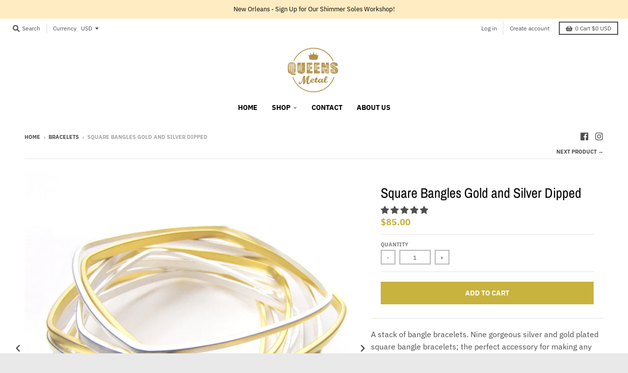

--- FILE ---
content_type: text/javascript; charset=utf-8
request_url: https://queensmetal.com/products/square-bangles-gold-and-silver-dipped.js
body_size: 1321
content:
{"id":1995641978998,"title":"Square Bangles Gold and Silver Dipped","handle":"square-bangles-gold-and-silver-dipped","description":"\u003cp\u003eA stack of bangle bracelets. Nine gorgeous silver and gold plated square bangle bracelets; the perfect accessory for making any outfit special. These bangles are great worn all together, or separate. Nine bangles are enough to make a wide, eye-catching stack. We use a super thick layer of gold\/silver when plating, plus an additional sealant, to ensure a long life for your bangle. Each bangle is also given a fantastic matte or \"brushed\" finish. Fits comfortably over small and medium hands.\u003c\/p\u003e\n\u003cp\u003e\u003cstrong\u003eYou'll receive three \"wide\" gold plated bangles\u003c\/strong\u003e, \u003cstrong\u003ethree \"wide\" silver plated bangles, and three \"narrow\" silver plated bangles. \u003c\/strong\u003e\u003c\/p\u003e\n\u003cp\u003e\u003cstrong\u003eDimensions: \u003c\/strong\u003eDiagonally, the inner dimension is 70mm. From end to end, the inner dimension is 65mm\u003cbr\u003e\u003cbr\u003e\u003cstrong\u003eMaterials: \u003c\/strong\u003eSilver, Gold, Brass\u003cbr\u003e\u003cbr\u003e\u003c\/p\u003e\n\u003cp\u003e \u003c\/p\u003e\n\u003cp\u003e\u003cspan\u003e\u003cstrong\u003eGift Wrapping\/Gift Message\u003c\/strong\u003e: Make your Queens Metal purchase look extra special! At check out, check the \"gift wrap\" box and we'll package and wrap your jewelry in our blinged-out gold wrapping paper. Plus we'll include a fabulous sparkly card with a personal message from you to the recipient. Only $5.\u003c\/span\u003e\u003c\/p\u003e\n\u003cp\u003e\u003cstrong\u003eProcessing Time\/Shipping Time\/Etc:\u003c\/strong\u003e\u003cspan\u003e \u003c\/span\u003ePieces ship within 5 business days. If an item is needed in a hurry, you must contact us\u003cspan\u003e \u003c\/span\u003e\u003cem\u003eprior\u003c\/em\u003e\u003cspan\u003e \u003c\/span\u003eto placing your order. For more details about rush shipping, processing times, local pick up and custom orders, check out our\u003cspan\u003e \u003c\/span\u003e\u003ca href=\"https:\/\/queens-metal-designs.myshopify.com\/pages\/faq\" target=\"_blank\" title=\"FAQ\" rel=\"noopener noreferrer\"\u003eFAQ\u003c\/a\u003e. \u003c\/p\u003e\n\u003cp\u003e\u003cspan\u003e★ \u003cstrong\u003eDesigned and fabricated by Queens Metal, a tiny but mighty jewelry studio in New Orleans, LA.\u003c\/strong\u003e ★\u003c\/span\u003e\u003c\/p\u003e","published_at":"2022-06-28T14:50:05-06:00","created_at":"2018-08-15T21:04:02-06:00","vendor":"Queens Metal","type":"","tags":["regular"],"price":8500,"price_min":8500,"price_max":8500,"available":true,"price_varies":false,"compare_at_price":null,"compare_at_price_min":0,"compare_at_price_max":0,"compare_at_price_varies":false,"variants":[{"id":18744762073206,"title":"Default Title","option1":"Default Title","option2":null,"option3":null,"sku":"SSBGSRG3","requires_shipping":true,"taxable":true,"featured_image":null,"available":true,"name":"Square Bangles Gold and Silver Dipped","public_title":null,"options":["Default Title"],"price":8500,"weight":0,"compare_at_price":null,"inventory_management":null,"barcode":"","requires_selling_plan":false,"selling_plan_allocations":[]}],"images":["\/\/cdn.shopify.com\/s\/files\/1\/0073\/8600\/5622\/products\/il_fullxfull.684012941_j00c.jpg?v=1537478584","\/\/cdn.shopify.com\/s\/files\/1\/0073\/8600\/5622\/products\/il_fullxfull.286997497.jpg?v=1537478584","\/\/cdn.shopify.com\/s\/files\/1\/0073\/8600\/5622\/products\/il_fullxfull.286972894_815397a5-63a8-41a9-a119-1b8348bc1515.jpg?v=1537478584"],"featured_image":"\/\/cdn.shopify.com\/s\/files\/1\/0073\/8600\/5622\/products\/il_fullxfull.684012941_j00c.jpg?v=1537478584","options":[{"name":"Title","position":1,"values":["Default Title"]}],"url":"\/products\/square-bangles-gold-and-silver-dipped","media":[{"alt":"Square Bangles Gold and Silver Dipped - Queens Metal","id":3534702772342,"position":1,"preview_image":{"aspect_ratio":1.0,"height":1500,"width":1500,"src":"https:\/\/cdn.shopify.com\/s\/files\/1\/0073\/8600\/5622\/products\/il_fullxfull.684012941_j00c.jpg?v=1537478584"},"aspect_ratio":1.0,"height":1500,"media_type":"image","src":"https:\/\/cdn.shopify.com\/s\/files\/1\/0073\/8600\/5622\/products\/il_fullxfull.684012941_j00c.jpg?v=1537478584","width":1500},{"alt":"Square Bangles Gold and Silver Dipped - Queens Metal","id":3534702805110,"position":2,"preview_image":{"aspect_ratio":1.262,"height":1189,"width":1500,"src":"https:\/\/cdn.shopify.com\/s\/files\/1\/0073\/8600\/5622\/products\/il_fullxfull.286997497.jpg?v=1537478584"},"aspect_ratio":1.262,"height":1189,"media_type":"image","src":"https:\/\/cdn.shopify.com\/s\/files\/1\/0073\/8600\/5622\/products\/il_fullxfull.286997497.jpg?v=1537478584","width":1500},{"alt":"Square Bangles Gold and Silver Dipped - Queens Metal","id":3534702837878,"position":3,"preview_image":{"aspect_ratio":1.124,"height":1334,"width":1500,"src":"https:\/\/cdn.shopify.com\/s\/files\/1\/0073\/8600\/5622\/products\/il_fullxfull.286972894_815397a5-63a8-41a9-a119-1b8348bc1515.jpg?v=1537478584"},"aspect_ratio":1.124,"height":1334,"media_type":"image","src":"https:\/\/cdn.shopify.com\/s\/files\/1\/0073\/8600\/5622\/products\/il_fullxfull.286972894_815397a5-63a8-41a9-a119-1b8348bc1515.jpg?v=1537478584","width":1500}],"requires_selling_plan":false,"selling_plan_groups":[]}